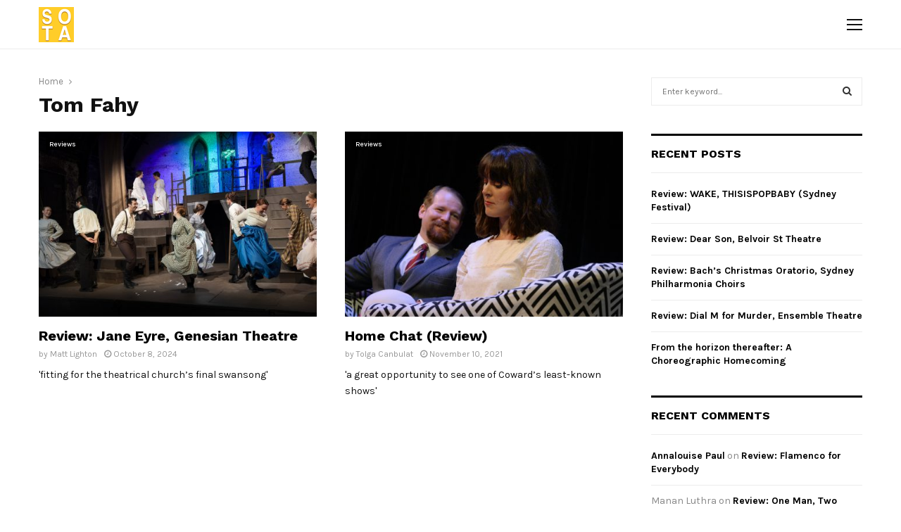

--- FILE ---
content_type: text/html; charset=UTF-8
request_url: https://stateoftheart.net.au/tag/tom-fahy/
body_size: 15827
content:
<!DOCTYPE html>
<html lang="en-AU">
<head>
	<meta charset="UTF-8">
		<meta name="viewport" content="width=device-width, initial-scale=1">
		<link rel="profile" href="http://gmpg.org/xfn/11">
	<title>Tag: Tom Fahy | State of the Art Media</title>
<meta name='robots' content='max-image-preview:large'/>

<!-- The SEO Framework by Sybre Waaijer -->
<meta property="og:image" content="https://stateoftheart.net.au/wp-content/uploads/2019/05/sota-512.png"/>
<meta property="og:image:width" content="512"/>
<meta property="og:image:height" content="512"/>
<meta property="og:locale" content="en_GB"/>
<meta property="og:type" content="website"/>
<meta property="og:title" content="Tag: Tom Fahy | State of the Art Media"/>
<meta property="og:url" content="https://stateoftheart.net.au/tag/tom-fahy/"/>
<meta property="og:site_name" content="State of the Art Media"/>
<meta name="twitter:card" content="summary_large_image"/>
<meta name="twitter:site" content="@sotareviews"/>
<meta name="twitter:title" content="Tag: Tom Fahy | State of the Art Media"/>
<meta name="twitter:image" content="https://stateoftheart.net.au/wp-content/uploads/2019/05/sota-512.png"/>
<meta name="twitter:image:width" content="512"/>
<meta name="twitter:image:height" content="512"/>
<link rel="canonical" href="https://stateoftheart.net.au/tag/tom-fahy/"/>
<!-- / The SEO Framework by Sybre Waaijer | 1.07ms meta | 0.25ms boot -->

<link rel='dns-prefetch' href='//fonts.googleapis.com'/>
<link rel='dns-prefetch' href='//s.w.org'/>
<link rel="alternate" type="application/rss+xml" title="State of the Art Media &raquo; Feed" href="https://stateoftheart.net.au/feed/"/>
<link rel="alternate" type="application/rss+xml" title="State of the Art Media &raquo; Comments Feed" href="https://stateoftheart.net.au/comments/feed/"/>
<link rel="alternate" type="application/rss+xml" title="State of the Art Media &raquo; Tom Fahy Tag Feed" href="https://stateoftheart.net.au/tag/tom-fahy/feed/"/>
		<script type="text/javascript">window._wpemojiSettings={"baseUrl":"https:\/\/s.w.org\/images\/core\/emoji\/13.0.1\/72x72\/","ext":".png","svgUrl":"https:\/\/s.w.org\/images\/core\/emoji\/13.0.1\/svg\/","svgExt":".svg","source":{"concatemoji":"https:\/\/stateoftheart.net.au\/wp-includes\/js\/wp-emoji-release.min.js?ver=5.7.14"}};!function(e,a,t){var n,r,o,i=a.createElement("canvas"),p=i.getContext&&i.getContext("2d");function s(e,t){var a=String.fromCharCode;p.clearRect(0,0,i.width,i.height),p.fillText(a.apply(this,e),0,0);e=i.toDataURL();return p.clearRect(0,0,i.width,i.height),p.fillText(a.apply(this,t),0,0),e===i.toDataURL()}function c(e){var t=a.createElement("script");t.src=e,t.defer=t.type="text/javascript",a.getElementsByTagName("head")[0].appendChild(t)}for(o=Array("flag","emoji"),t.supports={everything:!0,everythingExceptFlag:!0},r=0;r<o.length;r++)t.supports[o[r]]=function(e){if(!p||!p.fillText)return!1;switch(p.textBaseline="top",p.font="600 32px Arial",e){case"flag":return s([127987,65039,8205,9895,65039],[127987,65039,8203,9895,65039])?!1:!s([55356,56826,55356,56819],[55356,56826,8203,55356,56819])&&!s([55356,57332,56128,56423,56128,56418,56128,56421,56128,56430,56128,56423,56128,56447],[55356,57332,8203,56128,56423,8203,56128,56418,8203,56128,56421,8203,56128,56430,8203,56128,56423,8203,56128,56447]);case"emoji":return!s([55357,56424,8205,55356,57212],[55357,56424,8203,55356,57212])}return!1}(o[r]),t.supports.everything=t.supports.everything&&t.supports[o[r]],"flag"!==o[r]&&(t.supports.everythingExceptFlag=t.supports.everythingExceptFlag&&t.supports[o[r]]);t.supports.everythingExceptFlag=t.supports.everythingExceptFlag&&!t.supports.flag,t.DOMReady=!1,t.readyCallback=function(){t.DOMReady=!0},t.supports.everything||(n=function(){t.readyCallback()},a.addEventListener?(a.addEventListener("DOMContentLoaded",n,!1),e.addEventListener("load",n,!1)):(e.attachEvent("onload",n),a.attachEvent("onreadystatechange",function(){"complete"===a.readyState&&t.readyCallback()})),(n=t.source||{}).concatemoji?c(n.concatemoji):n.wpemoji&&n.twemoji&&(c(n.twemoji),c(n.wpemoji)))}(window,document,window._wpemojiSettings);</script>
		<style type="text/css">img.wp-smiley,img.emoji{display:inline!important;border:none!important;box-shadow:none!important;height:1em!important;width:1em!important;margin:0 .07em!important;vertical-align:-.1em!important;background:none!important;padding:0!important}</style>
	<link rel='stylesheet' id='wp-block-library-css' href='https://stateoftheart.net.au/wp-includes/css/dist/block-library/style.min.css?ver=5.7.14' type='text/css' media='all'/>
<link rel='stylesheet' id='wp-block-library-theme-css' href='https://stateoftheart.net.au/wp-includes/css/dist/block-library/theme.min.css?ver=5.7.14' type='text/css' media='all'/>
<link rel='stylesheet' id='contact-form-7-css' href='https://stateoftheart.net.au/wp-content/plugins/contact-form-7/includes/css/styles.css?ver=5.4' type='text/css' media='all'/>
<link rel='stylesheet' id='pencisc-css' href='https://stateoftheart.net.au/wp-content/plugins/penci-framework/assets/css/single-shortcode.css?ver=5.7.14' type='text/css' media='all'/>
<link rel='stylesheet' id='penci-oswald-css' href='//fonts.googleapis.com/css?family=Oswald%3A400&#038;ver=5.7.14' type='text/css' media='all'/>
<link rel='stylesheet' id='parent-style-css' href='https://stateoftheart.net.au/wp-content/themes/pennews/style.css?ver=5.7.14' type='text/css' media='all'/>
<link rel='stylesheet' id='penci-style-child-css' href='https://stateoftheart.net.au/wp-content/themes/pennews-child/style.css?ver=1.0.0' type='text/css' media='all'/>
<link rel='stylesheet' id='penci-font-awesome-css' href='https://stateoftheart.net.au/wp-content/themes/pennews/css/font-awesome.min.css?ver=4.5.2' type='text/css' media='all'/>
<link rel='stylesheet' id='penci-fonts-css' href='//fonts.googleapis.com/css?family=Roboto%3A300%2C300italic%2C400%2C400italic%2C500%2C500italic%2C700%2C700italic%2C800%2C800italic%7CMukta+Vaani%3A300%2C300italic%2C400%2C400italic%2C500%2C500italic%2C700%2C700italic%2C800%2C800italic%7COswald%3A300%2C300italic%2C400%2C400italic%2C500%2C500italic%2C700%2C700italic%2C800%2C800italic%7CTeko%3A300%2C300italic%2C400%2C400italic%2C500%2C500italic%2C700%2C700italic%2C800%2C800italic%7CWork+Sans%3A300%2C300italic%2C400%2C400italic%2C500%2C500italic%2C700%2C700italic%2C800%2C800italic%7CKarla%3A300%2C300italic%2C400%2C400italic%2C500%2C500italic%2C700%2C700italic%2C800%2C800italic%3A300%2C300italic%2C400%2C400italic%2C500%2C500italic%2C700%2C700italic%2C800%2C800italic%26subset%3Dcyrillic%2Ccyrillic-ext%2Cgreek%2Cgreek-ext%2Clatin-ext' type='text/css' media='all'/>
<link rel='stylesheet' id='penci-portfolio-css' href='https://stateoftheart.net.au/wp-content/themes/pennews/css/portfolio.css?ver=6.5.1' type='text/css' media='all'/>
<link rel='stylesheet' id='penci-review-css' href='https://stateoftheart.net.au/wp-content/themes/pennews/css/review.css?ver=6.5.1' type='text/css' media='all'/>
<link rel='stylesheet' id='penci-style-css' href='https://stateoftheart.net.au/wp-content/themes/pennews-child/style.css?ver=6.5.1' type='text/css' media='all'/>
<style id='penci-style-inline-css' type='text/css'>.penci-block-vc.style-title-13:not(.footer-widget).style-title-center .penci-block-heading {border-right:10px solid transparent;border-left:10px solid transparent}.site-branding h1,.site-branding h2{margin:0}.penci-schema-markup{display:none!important}.penci-entry-media .twitter-video{max-width:none!important;margin:0!important}.penci-entry-media .fb-video{margin-bottom:0}.penci-entry-media .post-format-meta>iframe{vertical-align:top}.penci-single-style-6 .penci-entry-media-top.penci-video-format-dailymotion:after,.penci-single-style-6 .penci-entry-media-top.penci-video-format-facebook:after,.penci-single-style-6 .penci-entry-media-top.penci-video-format-vimeo:after,.penci-single-style-6 .penci-entry-media-top.penci-video-format-twitter:after,.penci-single-style-7 .penci-entry-media-top.penci-video-format-dailymotion:after,.penci-single-style-7 .penci-entry-media-top.penci-video-format-facebook:after,.penci-single-style-7 .penci-entry-media-top.penci-video-format-vimeo:after,.penci-single-style-7 .penci-entry-media-top.penci-video-format-twitter:after{content:none}.penci-single-style-5 .penci-entry-media.penci-video-format-dailymotion:after,.penci-single-style-5 .penci-entry-media.penci-video-format-facebook:after,.penci-single-style-5 .penci-entry-media.penci-video-format-vimeo:after,.penci-single-style-5 .penci-entry-media.penci-video-format-twitter:after{content:none}@media screen and (max-width:960px){.penci-insta-thumb ul.thumbnails.penci_col_5 li,.penci-insta-thumb ul.thumbnails.penci_col_6 li{width:33.33%!important}.penci-insta-thumb ul.thumbnails.penci_col_7 li,.penci-insta-thumb ul.thumbnails.penci_col_8 li,.penci-insta-thumb ul.thumbnails.penci_col_9 li,.penci-insta-thumb ul.thumbnails.penci_col_10 li{width:25%!important}}.site-header.header--s12 .penci-menu-toggle-wapper,.site-header.header--s12 .header__social-search{flex:1}.site-header.header--s5 .site-branding{padding-right:0;margin-right:40px}.penci-block_37 .penci_post-meta{padding-top:8px}.penci-block_37 .penci-post-excerpt+.penci_post-meta{padding-top:0}.penci-hide-text-votes{display:none}.penci-usewr-review{border-top:1px solid #ececec}.penci-review-score{top:5px;position:relative}.penci-social-counter.penci-social-counter--style-3 .penci-social__empty a,.penci-social-counter.penci-social-counter--style-4 .penci-social__empty a,.penci-social-counter.penci-social-counter--style-5 .penci-social__empty a,.penci-social-counter.penci-social-counter--style-6 .penci-social__empty a{display:flex;justify-content:center;align-items:center}.penci-block-error{padding:0 20px 20px}@media screen and (min-width:1240px){.penci_dis_padding_bw .penci-content-main.penci-col-4:nth-child(3n+2) {padding-right:15px;padding-left:15px}}.bos_searchbox_widget_class.penci-vc-column-1 #flexi_searchbox #b_searchboxInc .b_submitButton_wrapper{padding-top:10px;padding-bottom:10px}.mfp-image-holder .mfp-close,.mfp-iframe-holder .mfp-close{background:transparent;border-color:transparent}h1,h2,h3,h4,h5,h6,.error404 .page-title,.error404 .penci-block-vc .penci-block__title,.footer__bottom.style-2 .block-title{font-family:'Work Sans',sans-serif}.penci-block-vc .penci-block__title,.penci-menu-hbg .penci-block-vc .penci-block__title,.penci-menu-hbg-widgets .menu-hbg-title{font-family:'Work Sans',sans-serif}body,button,input,select,textarea,.woocommerce ul.products li.product .button,#site-navigation .penci-megamenu .penci-mega-thumbnail .mega-cat-name{font-family:'Karla',sans-serif}.single .entry-content,.page .entry-content{font-size:18px}.site-header .site-branding a,.header__top .site-branding a{transform:translateY(10px)}.site-header .site-branding .site-title,.header__top .site-branding .site-title{padding-bottom:10px!important}.main-navigation > ul:not(.children) > li.highlight-button{min-height:70px}.site-header,.main-navigation > ul:not(.children) > li > a,.site-header.header--s7 .main-navigation > ul:not(.children) > li > a,.search-click,.penci-menuhbg-wapper,.header__social-media,.site-header.header--s7,.site-header.header--s1 .site-branding .site-title,.site-header.header--s7 .site-branding .site-title,.site-header.header--s10 .site-branding .site-title,.site-header.header--s5 .site-branding .site-title{line-height:69px;min-height:70px}.site-header.header--s7 .custom-logo,.site-header.header--s10 .custom-logo,.site-header.header--s11 .custom-logo,.site-header.header--s1 .custom-logo,.site-header.header--s5 .custom-logo{max-height:66px}.main-navigation a,.mobile-sidebar .primary-menu-mobile li a,.penci-menu-hbg .primary-menu-mobile li a{font-family:'Work Sans',sans-serif}.main-navigation a,.mobile-sidebar .primary-menu-mobile li a,.penci-menu-hbg .primary-menu-mobile li a{font-weight:600}.main-navigation > ul:not(.children) > li > a{font-size:14px}@media screen and (min-width:1200px){.archive .site-main,body.blog .site-main{max-width:1200px;margin-left:auto;margin-right:auto}.archive .site-main .penci-container,body.blog .site-main .penci-container{max-width:100%}}.penci-portfolio-wrap{margin-left:0;margin-right:0}.penci-portfolio-wrap .portfolio-item{padding-left:0;padding-right:0;margin-bottom:0}.penci-menu-hbg-widgets .menu-hbg-title{font-family:'Work Sans',sans-serif}.woocommerce div.product .related > h2,.woocommerce div.product .upsells > h2,
		.post-title-box .post-box-title,.site-content #respond h3,.site-content .widget-title,
		.site-content .widgettitle,
		body.page-template-full-width.page-paged-2 .site-content .widget.penci-block-vc .penci-block__title,
		body:not( .page-template-full-width ) .site-content .widget.penci-block-vc .penci-block__title{font-size:16px!important;font-family:'Work Sans',sans-serif!important}.site-info{font-size:14px}.footer__copyright_menu{padding-top:15px;padding-bottom:15px}body{background-color:#fff}.penci_dis_padding_bw .penci-block-vc.style-title-11:not(.footer-widget) .penci-block__title a,
		.penci_dis_padding_bw .penci-block-vc.style-title-11:not(.footer-widget) .penci-block__title span, 
		.penci_dis_padding_bw .penci-block-vc.style-title-11:not(.footer-widget) .penci-subcat-filter, 
		.penci_dis_padding_bw .penci-block-vc.style-title-11:not(.footer-widget) .penci-slider-nav{background-color:#fff}body,input,select,textarea,.widget.widget_display_replies li,.widget.widget_display_topics li,.widget ul li,.error404 .page-title,.entry-content .penci-recipe-heading h2,.entry-content .penci-recipe-title,#respond h3,.penci-review-text,#respond textarea,.wpcf7 textarea,.woocommerce .woocommerce-product-search input[type="search"],.woocommerce nav.woocommerce-pagination ul li a,.woocommerce nav.woocommerce-pagination ul li span,.woocommerce table.shop_table th,.woocommerce-page form .form-row .input-text,.select2-container--default .select2-selection--single .select2-selection__rendered,#respond label,.wpcf7 label,.mc4wp-form,#bbpress-forums li.bbp-body ul.forum li.bbp-forum-topic-count,#bbpress-forums li.bbp-body ul.forum li.bbp-forum-reply-count,#bbpress-forums li.bbp-body ul.forum li.bbp-forum-freshness,#bbpress-forums li.bbp-body ul.forum li.bbp-forum-freshness a,#bbpress-forums li.bbp-body ul.topic li.bbp-forum-topic-count,#bbpress-forums li.bbp-body ul.topic li.bbp-topic-voice-count,#bbpress-forums li.bbp-body ul.topic li.bbp-forum-reply-count,#bbpress-forums li.bbp-body ul.topic li.bbp-topic-freshness>a,#bbpress-forums li.bbp-body ul.topic li.bbp-topic-freshness,#bbpress-forums li.bbp-body ul.topic li.bbp-topic-reply-count,div.bbp-template-notice,div.indicator-hint,#bbpress-forums fieldset.bbp-form legend,.entry-content code,.wpb_text_column code,.entry-content blockquote.wp-block-quote p,.entry-content blockquote.wp-block-quote p,.penci_dark_layout blockquote.style-3,.penci_dark_layout blockquote.style-3 p,.penci_dark_layout blockquote.style-2,.penci_dark_layout blockquote.style-2 p,.wpb_text_column blockquote.wp-block-quote p,.wpb_text_column blockquote.wp-block-quote p,.widget.widget_display_views li,.widget.widget_display_forums li,.widget.widget_layered_nav li,.widget.widget_product_categories li,.widget.widget_categories li,.widget.widget_archive li,.widget.widget_pages li,.widget.widget_meta li,.wp-block-pullquote{color:#111}.buy-button{background-color:#ffca28!important}.penci-menuhbg-toggle:hover .lines-button:after,.penci-menuhbg-toggle:hover .penci-lines:before,.penci-menuhbg-toggle:hover .penci-lines:after.penci-login-container a,.penci_list_shortcode li:before,.footer__sidebars .penci-block-vc .penci__post-title a:hover,.penci-viewall-results a:hover,.post-entry .penci-portfolio-filter ul li.active a,.penci-portfolio-filter ul li.active a,.penci-ajax-search-results-wrapper .penci__post-title a:hover{color:#ffca28}.penci-tweets-widget-content .icon-tweets,.penci-tweets-widget-content .tweet-intents a,.penci-tweets-widget-content .tweet-intents span:after,.woocommerce .star-rating span,.woocommerce .comment-form p.stars a:hover,.woocommerce div.product .woocommerce-tabs ul.tabs li a:hover,.penci-subcat-list .flexMenu-viewMore:hover a,.penci-subcat-list .flexMenu-viewMore:focus a,.penci-subcat-list .flexMenu-viewMore .flexMenu-popup .penci-subcat-item a:hover,.penci-owl-carousel-style .owl-dot.active span,.penci-owl-carousel-style .owl-dot:hover span,.penci-owl-carousel-slider .owl-dot.active span,.penci-owl-carousel-slider .owl-dot:hover span{color:#ffca28}.penci-owl-carousel-slider .owl-dot.active span,.penci-owl-carousel-slider .owl-dot:hover span{background-color:#ffca28}blockquote, q,.penci-post-pagination a:hover,a:hover,.penci-entry-meta a:hover,.penci-portfolio-below_img .inner-item-portfolio .portfolio-desc a:hover h3,.main-navigation.penci_disable_padding_menu > ul:not(.children) > li:hover > a,.main-navigation.penci_disable_padding_menu > ul:not(.children) > li:active > a,.main-navigation.penci_disable_padding_menu > ul:not(.children) > li.current-menu-item > a,.main-navigation.penci_disable_padding_menu > ul:not(.children) > li.current-menu-ancestor > a,.main-navigation.penci_disable_padding_menu > ul:not(.children) > li.current-category-ancestor > a,.site-header.header--s11 .main-navigation.penci_enable_line_menu .menu > li:hover > a,.site-header.header--s11 .main-navigation.penci_enable_line_menu .menu > li:active > a,.site-header.header--s11 .main-navigation.penci_enable_line_menu .menu > li.current-menu-item > a,.main-navigation.penci_disable_padding_menu ul.menu > li > a:hover,.main-navigation ul li:hover > a,.main-navigation ul li:active > a,.main-navigation li.current-menu-item > a,#site-navigation .penci-megamenu .penci-mega-child-categories a.cat-active,#site-navigation .penci-megamenu .penci-content-megamenu .penci-mega-latest-posts .penci-mega-post a:not(.mega-cat-name):hover,.penci-post-pagination h5 a:hover{color:#ffca28}.penci-menu-hbg .primary-menu-mobile li a:hover,.penci-menu-hbg .primary-menu-mobile li.toggled-on>a,.penci-menu-hbg .primary-menu-mobile li.toggled-on>.dropdown-toggle,.penci-menu-hbg .primary-menu-mobile li.current-menu-item>a,.penci-menu-hbg .primary-menu-mobile li.current-menu-item>.dropdown-toggle,.mobile-sidebar .primary-menu-mobile li a:hover,.mobile-sidebar .primary-menu-mobile li.toggled-on-first>a,.mobile-sidebar .primary-menu-mobile li.toggled-on>a,.mobile-sidebar .primary-menu-mobile li.toggled-on>.dropdown-toggle,.mobile-sidebar .primary-menu-mobile li.current-menu-item>a,.mobile-sidebar .primary-menu-mobile li.current-menu-item>.dropdown-toggle,.mobile-sidebar #sidebar-nav-logo a,.mobile-sidebar #sidebar-nav-logo a:hover.mobile-sidebar #sidebar-nav-logo:before,.penci-recipe-heading a.penci-recipe-print,.widget a:hover,.widget.widget_recent_entries li a:hover,.widget.widget_recent_comments li a:hover,.widget.widget_meta li a:hover,.penci-topbar a:hover,.penci-topbar ul li:hover,.penci-topbar ul li a:hover,.penci-topbar ul.menu li ul.sub-menu li a:hover,.site-branding a,.site-branding .site-title{color:#ffca28}.penci-viewall-results a:hover,.penci-ajax-search-results-wrapper .penci__post-title a:hover,.header__search_dis_bg .search-click:hover,.header__social-media a:hover,.penci-login-container .link-bottom a,.error404 .page-content a,.penci-no-results .search-form .search-submit:hover,.error404 .page-content .search-form .search-submit:hover,.penci_breadcrumbs a:hover,.penci_breadcrumbs a:hover span,.penci-archive .entry-meta a:hover,.penci-caption-above-img .wp-caption a:hover,.penci-author-content .author-social:hover,.entry-content a,.comment-content a,.penci-page-style-5 .penci-active-thumb .penci-entry-meta a:hover,.penci-single-style-5 .penci-active-thumb .penci-entry-meta a:hover{color:#ffca28}blockquote:not(.wp-block-quote).style-2:before{background-color:transparent}blockquote.style-2:before,blockquote:not(.wp-block-quote),blockquote.style-2 cite, blockquote.style-2 .author,blockquote.style-3 cite, blockquote.style-3 .author,.woocommerce ul.products li.product .price,.woocommerce ul.products li.product .price ins,.woocommerce div.product p.price ins,.woocommerce div.product span.price ins, .woocommerce div.product p.price, .woocommerce div.product span.price,.woocommerce div.product .entry-summary div[itemprop="description"] blockquote:before, .woocommerce div.product .woocommerce-tabs #tab-description blockquote:before,.woocommerce-product-details__short-description blockquote:before,.woocommerce div.product .entry-summary div[itemprop="description"] blockquote cite, .woocommerce div.product .entry-summary div[itemprop="description"] blockquote .author,.woocommerce div.product .woocommerce-tabs #tab-description blockquote cite, .woocommerce div.product .woocommerce-tabs #tab-description blockquote .author,.woocommerce div.product .product_meta > span a:hover,.woocommerce div.product .woocommerce-tabs ul.tabs li.active{color:#ffca28}.woocommerce #respond input#submit.alt.disabled:hover,.woocommerce #respond input#submit.alt:disabled:hover,.woocommerce #respond input#submit.alt:disabled[disabled]:hover,.woocommerce a.button.alt.disabled,.woocommerce a.button.alt.disabled:hover,.woocommerce a.button.alt:disabled,.woocommerce a.button.alt:disabled:hover,.woocommerce a.button.alt:disabled[disabled],.woocommerce a.button.alt:disabled[disabled]:hover,.woocommerce button.button.alt.disabled,.woocommerce button.button.alt.disabled:hover,.woocommerce button.button.alt:disabled,.woocommerce button.button.alt:disabled:hover,.woocommerce button.button.alt:disabled[disabled],.woocommerce button.button.alt:disabled[disabled]:hover,.woocommerce input.button.alt.disabled,.woocommerce input.button.alt.disabled:hover,.woocommerce input.button.alt:disabled,.woocommerce input.button.alt:disabled:hover,.woocommerce input.button.alt:disabled[disabled],.woocommerce input.button.alt:disabled[disabled]:hover{background-color:#ffca28}.woocommerce ul.cart_list li .amount,.woocommerce ul.product_list_widget li .amount,.woocommerce table.shop_table td.product-name a:hover,.woocommerce-cart .cart-collaterals .cart_totals table td .amount,.woocommerce .woocommerce-info:before,.woocommerce form.checkout table.shop_table .order-total .amount,.post-entry .penci-portfolio-filter ul li a:hover,.post-entry .penci-portfolio-filter ul li.active a,.penci-portfolio-filter ul li a:hover,.penci-portfolio-filter ul li.active a,#bbpress-forums li.bbp-body ul.forum li.bbp-forum-info a:hover,#bbpress-forums li.bbp-body ul.topic li.bbp-topic-title a:hover,#bbpress-forums li.bbp-body ul.forum li.bbp-forum-info .bbp-forum-content a,#bbpress-forums li.bbp-body ul.topic p.bbp-topic-meta a,#bbpress-forums .bbp-breadcrumb a:hover,#bbpress-forums .bbp-breadcrumb .bbp-breadcrumb-current:hover,#bbpress-forums .bbp-forum-freshness a:hover,#bbpress-forums .bbp-topic-freshness a:hover{color:#ffca28}.footer__bottom a,.footer__logo a, .footer__logo a:hover,.site-info a,.site-info a:hover,.sub-footer-menu li a:hover,.footer__sidebars a:hover,.penci-block-vc .social-buttons a:hover,.penci-inline-related-posts .penci_post-meta a:hover,.penci__general-meta .penci_post-meta a:hover,.penci-block_video.style-1 .penci_post-meta a:hover,.penci-block_video.style-7 .penci_post-meta a:hover,.penci-block-vc .penci-block__title a:hover,.penci-block-vc.style-title-2 .penci-block__title a:hover,.penci-block-vc.style-title-2:not(.footer-widget) .penci-block__title a:hover,.penci-block-vc.style-title-4 .penci-block__title a:hover,.penci-block-vc.style-title-4:not(.footer-widget) .penci-block__title a:hover,.penci-block-vc .penci-subcat-filter .penci-subcat-item a.active, .penci-block-vc .penci-subcat-filter .penci-subcat-item a:hover ,.penci-block_1 .penci_post-meta a:hover,.penci-inline-related-posts.penci-irp-type-grid .penci__post-title:hover{color:#ffca28}.penci-block_10 .penci-posted-on a,.penci-block_10 .penci-block__title a:hover,.penci-block_10 .penci__post-title a:hover,.penci-block_26 .block26_first_item .penci__post-title:hover,.penci-block_30 .penci_post-meta a:hover,.penci-block_33 .block33_big_item .penci_post-meta a:hover,.penci-block_36 .penci-chart-text,.penci-block_video.style-1 .block_video_first_item.penci-title-ab-img .penci_post_content a:hover,.penci-block_video.style-1 .block_video_first_item.penci-title-ab-img .penci_post-meta a:hover,.penci-block_video.style-6 .penci__post-title:hover,.penci-block_video.style-7 .penci__post-title:hover,.penci-owl-featured-area.style-12 .penci-small_items h3 a:hover,.penci-owl-featured-area.style-12 .penci-small_items .penci-slider__meta a:hover,.penci-owl-featured-area.style-12 .penci-small_items .owl-item.current h3 a,.penci-owl-featured-area.style-13 .penci-small_items h3 a:hover,.penci-owl-featured-area.style-13 .penci-small_items .penci-slider__meta a:hover,.penci-owl-featured-area.style-13 .penci-small_items .owl-item.current h3 a,.penci-owl-featured-area.style-14 .penci-small_items h3 a:hover,.penci-owl-featured-area.style-14 .penci-small_items .penci-slider__meta a:hover,.penci-owl-featured-area.style-14 .penci-small_items .owl-item.current h3 a,.penci-owl-featured-area.style-17 h3 a:hover,.penci-owl-featured-area.style-17 .penci-slider__meta a:hover,.penci-fslider28-wrapper.penci-block-vc .penci-slider-nav a:hover,.penci-videos-playlist .penci-video-nav .penci-video-playlist-item .penci-video-play-icon,.penci-videos-playlist .penci-video-nav .penci-video-playlist-item.is-playing{color:#ffca28}.penci-block_video.style-7 .penci_post-meta a:hover,.penci-ajax-more.disable_bg_load_more .penci-ajax-more-button:hover,.penci-ajax-more.disable_bg_load_more .penci-block-ajax-more-button:hover{color:#ffca28}.site-main #buddypress input[type="submit"]:hover,.site-main #buddypress div.generic-button a:hover,.site-main #buddypress .comment-reply-link:hover,.site-main #buddypress a.button:hover,.site-main #buddypress a.button:focus,.site-main #buddypress ul.button-nav li a:hover,.site-main #buddypress ul.button-nav li.current a,.site-main #buddypress .dir-search input[type="submit"]:hover,.site-main #buddypress .groups-members-search input[type="submit"]:hover,.site-main #buddypress div.item-list-tabs ul li.selected a,.site-main #buddypress div.item-list-tabs ul li.current a,.site-main #buddypress div.item-list-tabs ul li a:hover{border-color:#ffca28;background-color:#ffca28}.site-main #buddypress table.notifications thead tr,.site-main #buddypress table.notifications-settings thead tr,.site-main #buddypress table.profile-settings thead tr,.site-main #buddypress table.profile-fields thead tr,.site-main #buddypress table.profile-settings thead tr,.site-main #buddypress table.profile-fields thead tr,.site-main #buddypress table.wp-profile-fields thead tr,.site-main #buddypress table.messages-notices thead tr,.site-main #buddypress table.forum thead tr{border-color:#ffca28;background-color:#ffca28}.site-main .bbp-pagination-links a:hover, .site-main .bbp-pagination-links span.current,#buddypress div.item-list-tabs:not(#subnav) ul li.selected a, #buddypress div.item-list-tabs:not(#subnav) ul li.current a, #buddypress div.item-list-tabs:not(#subnav) ul li a:hover,#buddypress ul.item-list li div.item-title a, #buddypress ul.item-list li h4 a,div.bbp-template-notice a,#bbpress-forums li.bbp-body ul.topic li.bbp-topic-title a,#bbpress-forums li.bbp-body .bbp-forums-list li,.site-main #buddypress .activity-header a:first-child, #buddypress .comment-meta a:first-child, #buddypress .acomment-meta a:first-child{color:#ffca28!important}.single-tribe_events .tribe-events-schedule .tribe-events-cost{color:#ffca28}.tribe-events-list .tribe-events-loop .tribe-event-featured,#tribe-events .tribe-events-button,#tribe-events .tribe-events-button:hover,#tribe_events_filters_wrapper input[type="submit"],.tribe-events-button,.tribe-events-button.tribe-active:hover,.tribe-events-button.tribe-inactive,.tribe-events-button:hover,.tribe-events-calendar td.tribe-events-present div[id*="tribe-events-daynum-"],.tribe-events-calendar td.tribe-events-present div[id*="tribe-events-daynum-"]>a,#tribe-bar-form .tribe-bar-submit input[type="submit"]:hover{background-color:#ffca28}.woocommerce span.onsale,.show-search:after,select option:focus,.woocommerce .widget_shopping_cart p.buttons a:hover, .woocommerce.widget_shopping_cart p.buttons a:hover, .woocommerce .widget_price_filter .price_slider_amount .button:hover, .woocommerce div.product form.cart .button:hover,.woocommerce .widget_price_filter .ui-slider .ui-slider-handle,.penci-block-vc.style-title-2:not(.footer-widget) .penci-block__title a, .penci-block-vc.style-title-2:not(.footer-widget) .penci-block__title span,.penci-block-vc.style-title-3:not(.footer-widget) .penci-block-heading:after,.penci-block-vc.style-title-4:not(.footer-widget) .penci-block__title a, .penci-block-vc.style-title-4:not(.footer-widget) .penci-block__title span,.penci-archive .penci-archive__content .penci-cat-links a:hover,.mCSB_scrollTools .mCSB_dragger .mCSB_dragger_bar,.penci-block-vc .penci-cat-name:hover,#buddypress .activity-list li.load-more, #buddypress .activity-list li.load-newest,#buddypress .activity-list li.load-more:hover, #buddypress .activity-list li.load-newest:hover,.site-main #buddypress button:hover, .site-main #buddypress a.button:hover, .site-main #buddypress input[type=button]:hover, .site-main #buddypress input[type=reset]:hover{background-color:#ffca28}.penci-block-vc.style-title-grid:not(.footer-widget) .penci-block__title span, .penci-block-vc.style-title-grid:not(.footer-widget) .penci-block__title a,.penci-block-vc .penci_post_thumb:hover .penci-cat-name,.mCSB_scrollTools .mCSB_dragger:active .mCSB_dragger_bar,.mCSB_scrollTools .mCSB_dragger.mCSB_dragger_onDrag .mCSB_dragger_bar,.main-navigation > ul:not(.children) > li:hover > a,.main-navigation > ul:not(.children) > li:active > a,.main-navigation > ul:not(.children) > li.current-menu-item > a,.main-navigation.penci_enable_line_menu > ul:not(.children) > li > a:before,.main-navigation a:hover,#site-navigation .penci-megamenu .penci-mega-thumbnail .mega-cat-name:hover,#site-navigation .penci-megamenu .penci-mega-thumbnail:hover .mega-cat-name,.penci-review-process span,.penci-review-score-total,.topbar__trending .headline-title,.header__search:not(.header__search_dis_bg) .search-click,.cart-icon span.items-number{background-color:#ffca28}.main-navigation > ul:not(.children) > li.highlight-button > a{background-color:#ffca28}.main-navigation > ul:not(.children) > li.highlight-button:hover > a,.main-navigation > ul:not(.children) > li.highlight-button:active > a,.main-navigation > ul:not(.children) > li.highlight-button.current-category-ancestor > a,.main-navigation > ul:not(.children) > li.highlight-button.current-menu-ancestor > a,.main-navigation > ul:not(.children) > li.highlight-button.current-menu-item > a{border-color:#ffca28}.login__form .login__form__login-submit input:hover,.penci-login-container .penci-login input[type="submit"]:hover,.penci-archive .penci-entry-categories a:hover,.single .penci-cat-links a:hover,.page .penci-cat-links a:hover,.woocommerce #respond input#submit:hover,.woocommerce a.button:hover,.woocommerce button.button:hover,.woocommerce input.button:hover,.woocommerce div.product .entry-summary div[itemprop="description"]:before,.woocommerce div.product .entry-summary div[itemprop="description"] blockquote .author span:after,.woocommerce div.product .woocommerce-tabs #tab-description blockquote .author span:after,.woocommerce-product-details__short-description blockquote .author span:after,.woocommerce #respond input#submit.alt:hover,.woocommerce a.button.alt:hover,.woocommerce button.button.alt:hover,.woocommerce input.button.alt:hover,#scroll-to-top:hover,#respond #submit:hover,.wpcf7 input[type="submit"]:hover,.widget_wysija input[type="submit"]:hover{background-color:#ffca28}.penci-block_video .penci-close-video:hover,.penci-block_5 .penci_post_thumb:hover .penci-cat-name,.penci-block_25 .penci_post_thumb:hover .penci-cat-name,.penci-block_8 .penci_post_thumb:hover .penci-cat-name,.penci-block_14 .penci_post_thumb:hover .penci-cat-name,.penci-block-vc.style-title-grid .penci-block__title span,.penci-block-vc.style-title-grid .penci-block__title a,.penci-block_7 .penci_post_thumb:hover .penci-order-number,.penci-block_15 .penci-post-order,.penci-news_ticker .penci-news_ticker__title{background-color:#ffca28}.penci-owl-featured-area .penci-item-mag:hover .penci-slider__cat .penci-cat-name,.penci-owl-featured-area .penci-slider__cat .penci-cat-name:hover,.penci-owl-featured-area.style-12 .penci-small_items .owl-item.current .penci-cat-name,.penci-owl-featured-area.style-13 .penci-big_items .penci-slider__cat .penci-cat-name,.penci-owl-featured-area.style-13 .button-read-more:hover,.penci-owl-featured-area.style-13 .penci-small_items .owl-item.current .penci-cat-name,.penci-owl-featured-area.style-14 .penci-small_items .owl-item.current .penci-cat-name,.penci-owl-featured-area.style-18 .penci-slider__cat .penci-cat-name{background-color:#ffca28}.show-search .show-search__content:after,.penci-wide-content .penci-owl-featured-area.style-23 .penci-slider__text,.penci-grid_2 .grid2_first_item:hover .penci-cat-name,.penci-grid_2 .penci-post-item:hover .penci-cat-name,.penci-grid_3 .penci-post-item:hover .penci-cat-name,.penci-grid_1 .penci-post-item:hover .penci-cat-name,.penci-videos-playlist .penci-video-nav .penci-playlist-title,.widget-area .penci-videos-playlist .penci-video-nav .penci-video-playlist-item .penci-video-number,.widget-area .penci-videos-playlist .penci-video-nav .penci-video-playlist-item .penci-video-play-icon,.widget-area .penci-videos-playlist .penci-video-nav .penci-video-playlist-item .penci-video-paused-icon,.penci-owl-featured-area.style-17 .penci-slider__text::after,#scroll-to-top:hover{background-color:#ffca28}.featured-area-custom-slider .penci-owl-carousel-slider .owl-dot span,.main-navigation > ul:not(.children) > li ul.sub-menu,.error404 .not-found,.error404 .penci-block-vc,.woocommerce .woocommerce-error, .woocommerce .woocommerce-info, .woocommerce .woocommerce-message,.penci-owl-featured-area.style-12 .penci-small_items,.penci-owl-featured-area.style-12 .penci-small_items .owl-item.current .penci_post_thumb,.penci-owl-featured-area.style-13 .button-read-more:hover{border-color:#ffca28}.widget .tagcloud a:hover,.penci-social-buttons .penci-social-item.like.liked,.site-footer .widget .tagcloud a:hover,.penci-recipe-heading a.penci-recipe-print:hover,.penci-custom-slider-container .pencislider-content .pencislider-btn-trans:hover,button:hover,.button:hover, .entry-content a.button:hover,.penci-vc-btn-wapper .penci-vc-btn.penci-vcbtn-trans:hover, input[type="button"]:hover,input[type="reset"]:hover,input[type="submit"]:hover,.penci-ajax-more .penci-ajax-more-button:hover,.penci-ajax-more .penci-portfolio-more-button:hover,.woocommerce nav.woocommerce-pagination ul li a:focus, .woocommerce nav.woocommerce-pagination ul li a:hover,.woocommerce nav.woocommerce-pagination ul li span.current,.penci-block_10 .penci-more-post:hover,.penci-block_15 .penci-more-post:hover,.penci-block_36 .penci-more-post:hover,.penci-block_video.style-7 .penci-owl-carousel-slider .owl-dot.active span,.penci-block_video.style-7 .penci-owl-carousel-slider .owl-dot:hover span ,.penci-block_video.style-7 .penci-owl-carousel-slider .owl-dot:hover span ,.penci-ajax-more .penci-ajax-more-button:hover,.penci-ajax-more .penci-block-ajax-more-button:hover,.penci-ajax-more .penci-ajax-more-button.loading-posts:hover, .penci-ajax-more .penci-block-ajax-more-button.loading-posts:hover,.site-main #buddypress .activity-list li.load-more a:hover, .site-main #buddypress .activity-list li.load-newest a,.penci-owl-carousel-slider.penci-tweets-slider .owl-dots .owl-dot.active span, .penci-owl-carousel-slider.penci-tweets-slider .owl-dots .owl-dot:hover span,.penci-pagination:not(.penci-ajax-more) span.current, .penci-pagination:not(.penci-ajax-more) a:hover{border-color:#ffca28;background-color:#ffca28}.penci-owl-featured-area.style-23 .penci-slider-overlay{background:-moz-linear-gradient(left,transparent 26%,#ffca28 65%);background:-webkit-gradient(linear,left top,right top,color-stop(26%,#ffca28),color-stop(65%,transparent));background:-webkit-linear-gradient(left,transparent 26%,#ffca28 65%);background:-o-linear-gradient(left,transparent 26%,#ffca28 65%);background:-ms-linear-gradient(left,transparent 26%,#ffca28 65%);background:linear-gradient(to right,transparent 26%,#ffca28 65%);filter: progid:DXImageTransform.Microsoft.gradient(startColorstr='#ffca28', endColorstr='#ffca28', GradientType=1)}.site-main #buddypress .activity-list li.load-more a, .site-main #buddypress .activity-list li.load-newest a,.header__search:not(.header__search_dis_bg) .search-click:hover,.tagcloud a:hover,.site-footer .widget .tagcloud a:hover{transition:all .3s;opacity:.8}.penci-loading-animation-1 .penci-loading-animation,.penci-loading-animation-1 .penci-loading-animation:before,.penci-loading-animation-1 .penci-loading-animation:after,.penci-loading-animation-5 .penci-loading-animation,.penci-loading-animation-6 .penci-loading-animation:before,.penci-loading-animation-7 .penci-loading-animation,.penci-loading-animation-8 .penci-loading-animation,.penci-loading-animation-9 .penci-loading-circle-inner:before,.penci-load-thecube .penci-load-cube:before,.penci-three-bounce .one,.penci-three-bounce .two,.penci-three-bounce .three{background-color:#ffca28}@keyframes loader-2 {
			    0%,100% {  box-shadow: 0 -3em 0 .2em #ffca28,2em -2em 0 0 #ffca28,3em 0 0 -1em #ffca28,2em 2em 0 -1em #ffca28,0 3em 0 -1em #ffca28,-2em 2em 0 -1em #ffca28,-3em 0 0 -1em #ffca28,-2em -2em 0 0 #ffca28}
			    12.5% {
			        box-shadow: 0 -3em 0 0 #ffca28,2em -2em 0 .2em #ffca28,3em 0 0 0 #ffca28,2em 2em 0 -1em #ffca28,0 3em 0 -1em #ffca28,-2em 2em 0 -1em #ffca28,-3em 0 0 -1em #ffca28,-2em -2em 0 -1em #ffca28}
			    25% {
			        box-shadow: 0 -3em 0 -0.5em #ffca28,2em -2em 0 0 #ffca28,3em 0 0 .2em #ffca28,2em 2em 0 0 #ffca28,0 3em 0 -1em #ffca28,-2em 2em 0 -1em #ffca28,-3em 0 0 -1em #ffca28,-2em -2em 0 -1em #ffca28}
			    37.5% {
			        box-shadow: 0 -3em 0 -1em #ffca28,2em -2em 0 -1em #ffca28,3em 0 0 0 #ffca28,2em 2em 0 .2em #ffca28,0 3em 0 0 #ffca28,-2em 2em 0 -1em #ffca28,-3em 0 0 -1em #ffca28,-2em -2em 0 -1em #ffca28 }
			    50% {
			        box-shadow: 0 -3em 0 -1em #ffca28,2em -2em 0 -1em #ffca28,3em 0 0 -1em #ffca28,2em 2em 0 0 #ffca28,0 3em 0 .2em #ffca28,-2em 2em 0 0 #ffca28,-3em 0 0 -1em #ffca28,-2em -2em 0 -1em #ffca28}
			    62.5% {
			        box-shadow: 0 -3em 0 -1em #ffca28,2em -2em 0 -1em #ffca28,3em 0 0 -1em #ffca28,2em 2em 0 -1em #ffca28,0 3em 0 0 #ffca28,-2em 2em 0 .2em #ffca28,-3em 0 0 0 #ffca28,-2em -2em 0 -1em #ffca28}
			    75% {
			        box-shadow: 0 -3em 0 -1em #ffca28,2em -2em 0 -1em #ffca28,3em 0 0 -1em #ffca28,2em 2em 0 -1em #ffca28,0 3em 0 -1em #ffca28,-2em 2em 0 0 #ffca28,-3em 0 0 .2em #ffca28,-2em -2em 0 0 #ffca28}
			    87.5% {
			        box-shadow: 0 -3em 0 0 #ffca28,2em -2em 0 -1em #ffca28,3em 0 0 -1em #ffca28,2em 2em 0 -1em #ffca28,0 3em 0 -1em #ffca28,-2em 2em 0 0 #ffca28,-3em 0 0 0 #ffca28,-2em -2em 0 .2em #ffca28}
			}@-webkit-keyframes loader-2 {
			    0%,100% {  box-shadow: 0 -3em 0 .2em #ffca28,2em -2em 0 0 #ffca28,3em 0 0 -1em #ffca28,2em 2em 0 -1em #ffca28,0 3em 0 -1em #ffca28,-2em 2em 0 -1em #ffca28,-3em 0 0 -1em #ffca28,-2em -2em 0 0 #ffca28}
			    12.5% {
			        box-shadow: 0 -3em 0 0 #ffca28,2em -2em 0 .2em #ffca28,3em 0 0 0 #ffca28,2em 2em 0 -1em #ffca28,0 3em 0 -1em #ffca28,-2em 2em 0 -1em #ffca28,-3em 0 0 -1em #ffca28,-2em -2em 0 -1em #ffca28}
			    25% {
			        box-shadow: 0 -3em 0 -0.5em #ffca28,2em -2em 0 0 #ffca28,3em 0 0 .2em #ffca28,2em 2em 0 0 #ffca28,0 3em 0 -1em #ffca28,-2em 2em 0 -1em #ffca28,-3em 0 0 -1em #ffca28,-2em -2em 0 -1em #ffca28}
			    37.5% {
			        box-shadow: 0 -3em 0 -1em #ffca28,2em -2em 0 -1em #ffca28,3em 0 0 0 #ffca28,2em 2em 0 .2em #ffca28,0 3em 0 0 #ffca28,-2em 2em 0 -1em #ffca28,-3em 0 0 -1em #ffca28,-2em -2em 0 -1em #ffca28 }
			    50% {
			        box-shadow: 0 -3em 0 -1em #ffca28,2em -2em 0 -1em #ffca28,3em 0 0 -1em #ffca28,2em 2em 0 0 #ffca28,0 3em 0 .2em #ffca28,-2em 2em 0 0 #ffca28,-3em 0 0 -1em #ffca28,-2em -2em 0 -1em #ffca28}
			    62.5% {
			        box-shadow: 0 -3em 0 -1em #ffca28,2em -2em 0 -1em #ffca28,3em 0 0 -1em #ffca28,2em 2em 0 -1em #ffca28,0 3em 0 0 #ffca28,-2em 2em 0 .2em #ffca28,-3em 0 0 0 #ffca28,-2em -2em 0 -1em #ffca28}
			    75% {
			        box-shadow: 0 -3em 0 -1em #ffca28,2em -2em 0 -1em #ffca28,3em 0 0 -1em #ffca28,2em 2em 0 -1em #ffca28,0 3em 0 -1em #ffca28,-2em 2em 0 0 #ffca28,-3em 0 0 .2em #ffca28,-2em -2em 0 0 #ffca28}
			    87.5% {
			        box-shadow: 0 -3em 0 0 #ffca28,2em -2em 0 -1em #ffca28,3em 0 0 -1em #ffca28,2em 2em 0 -1em #ffca28,0 3em 0 -1em #ffca28,-2em 2em 0 0 #ffca28,-3em 0 0 0 #ffca28,-2em -2em 0 .2em #ffca28}
			}.penci-menuhbg-toggle:hover .lines-button:after,.penci-menuhbg-toggle:hover .penci-lines:before,.penci-menuhbg-toggle:hover .penci-lines:after{background-color:#ffca28}@media only screen and (min-width:1025px){.penci-header-transparent .penci-trans-nav .main-navigation > ul:not(.children) > li > a,.penci-header-transparent .site-header-wrapper.penci-trans-nav .header__social-media a,.penci-header-transparent .site-header-wrapper.penci-trans-nav .header__search .search-click{color:#fff}.penci-header-transparent .penci-trans-nav .penci-menuhbg-toggle .lines-button:after,.penci-header-transparent .site-header-wrapper.penci-trans-nav .penci-menuhbg-toggle .penci-lines:before,.penci-header-transparent .site-header-wrapper.penci-trans-nav .penci-menuhbg-toggle .penci-lines:after{background-color:#fff}}#main .widget .tagcloud a{}#main .widget .tagcloud a:hover{}.single .penci-cat-links a:hover,.page .penci-cat-links a:hover{background-color:#ffca28}</style>
<script type='text/javascript' src='https://stateoftheart.net.au/wp-includes/js/jquery/jquery.min.js?ver=3.5.1' id='jquery-core-js'></script>
<script type='text/javascript' src='https://stateoftheart.net.au/wp-includes/js/jquery/jquery-migrate.min.js?ver=3.3.2' id='jquery-migrate-js'></script>
<link rel="EditURI" type="application/rsd+xml" title="RSD" href="https://stateoftheart.net.au/xmlrpc.php?rsd"/>
<link rel="wlwmanifest" type="application/wlwmanifest+xml" href="https://stateoftheart.net.au/wp-includes/wlwmanifest.xml"/> 
<script>var portfolioDataJs=portfolioDataJs||[];var penciBlocksArray=[];var PENCILOCALCACHE={};(function(){"use strict";PENCILOCALCACHE={data:{},remove:function(ajaxFilterItem){delete PENCILOCALCACHE.data[ajaxFilterItem];},exist:function(ajaxFilterItem){return PENCILOCALCACHE.data.hasOwnProperty(ajaxFilterItem)&&PENCILOCALCACHE.data[ajaxFilterItem]!==null;},get:function(ajaxFilterItem){return PENCILOCALCACHE.data[ajaxFilterItem];},set:function(ajaxFilterItem,cachedData){PENCILOCALCACHE.remove(ajaxFilterItem);PENCILOCALCACHE.data[ajaxFilterItem]=cachedData;}};})();function penciBlock(){this.atts_json='';this.content='';}</script>
		<style type="text/css"></style>
		<!-- Global site tag (gtag.js) - Google Analytics -->
<script async src="https://www.googletagmanager.com/gtag/js?id=UA-139651729-1"></script>
<script>window.dataLayer=window.dataLayer||[];function gtag(){dataLayer.push(arguments);}gtag('js',new Date());gtag('config','UA-139651729-1');</script>
<script async src="//pagead2.googlesyndication.com/pagead/js/adsbygoogle.js"></script>
<script>(adsbygoogle=window.adsbygoogle||[]).push({google_ad_client:"ca-pub-3252734157284061",enable_page_level_ads:true});</script><script type="application/ld+json">{
    "@context": "http:\/\/schema.org\/",
    "@type": "organization",
    "@id": "#organization",
    "logo": {
        "@type": "ImageObject",
        "url": "https:\/\/stateoftheart.net.au\/wp-content\/uploads\/2019\/05\/sota-icon.png"
    },
    "url": "https:\/\/stateoftheart.net.au\/",
    "name": "State of the Art Media",
    "description": "Sydney Theatre Reviews and Arts Journalism"
}</script><script type="application/ld+json">{
    "@context": "http:\/\/schema.org\/",
    "@type": "WebSite",
    "name": "State of the Art Media",
    "alternateName": "Sydney Theatre Reviews and Arts Journalism",
    "url": "https:\/\/stateoftheart.net.au\/"
}</script><script type="application/ld+json">{
    "@context": "http:\/\/schema.org\/",
    "@type": "WPSideBar",
    "name": "Sidebar Right",
    "alternateName": "Add widgets here to display them on blog and single",
    "url": "https:\/\/stateoftheart.net.au\/tag\/tom-fahy"
}</script><script type="application/ld+json">{
    "@context": "http:\/\/schema.org\/",
    "@type": "WPSideBar",
    "name": "Hamburger Widget Below",
    "alternateName": "Display widgets on below menu on menu hamburger",
    "url": "https:\/\/stateoftheart.net.au\/tag\/tom-fahy"
}</script><script type="application/ld+json">{
    "@context": "http:\/\/schema.org\/",
    "@type": "WPSideBar",
    "name": "Ad sidebar",
    "alternateName": "",
    "url": "https:\/\/stateoftheart.net.au\/tag\/tom-fahy"
}</script><meta property="fb:app_id" content="348280475330978"><style type="text/css">.recentcomments a{display:inline!important;padding:0!important;margin:0!important}</style><meta name="generator" content="Powered by WPBakery Page Builder - drag and drop page builder for WordPress."/>
<!--[if lte IE 9]><link rel="stylesheet" type="text/css" href="https://stateoftheart.net.au/wp-content/plugins/js_composer/assets/css/vc_lte_ie9.min.css" media="screen"><![endif]--><style type="text/css" id="custom-background-css">body.custom-background{background-color:#fff}</style>
	<link rel="icon" href="https://stateoftheart.net.au/wp-content/uploads/2019/05/cropped-sota-512-32x32.png" sizes="32x32"/>
<link rel="icon" href="https://stateoftheart.net.au/wp-content/uploads/2019/05/cropped-sota-512-192x192.png" sizes="192x192"/>
<link rel="apple-touch-icon" href="https://stateoftheart.net.au/wp-content/uploads/2019/05/cropped-sota-512-180x180.png"/>
<meta name="msapplication-TileImage" content="https://stateoftheart.net.au/wp-content/uploads/2019/05/cropped-sota-512-270x270.png"/>
		<style type="text/css" id="wp-custom-css">.sr-only{position:absolute;width:1px;height:1px;padding:0;margin:-1px;overflow:hidden;clip:rect(0,0,0,0);border:0}@media screen and (max-width:480px){.sota-slider .owl-item{height:50vh!important}.single .entry-media{height:50vh}.jarallax-container-fix{height:50vh!important}}</style>
		<noscript><style type="text/css">.wpb_animate_when_almost_visible{opacity:1}</style></noscript>	<style>a.custom-button.pencisc-button{background:transparent;color:#d3347b;border:2px solid #d3347b;line-height:36px;padding:0 20px;font-size:14px;font-weight:bold}a.custom-button.pencisc-button:hover{background:#d3347b;color:#fff;border:2px solid #d3347b}a.custom-button.pencisc-button.pencisc-small{line-height:28px;font-size:12px}a.custom-button.pencisc-button.pencisc-large{line-height:46px;font-size:18px}</style>
</head>

<body class="archive tag tag-tom-fahy tag-616 custom-background wp-custom-logo group-blog hfeed header-sticky penci_enable_ajaxsearch penci_sticky_content_sidebar penci_dis_padding_bw blog-grid sidebar-right wpb-js-composer js-comp-ver-5.7 vc_responsive">

<div id="page" class="site">
	<div class="site-header-wrapper"><header id="masthead" class="site-header header--s13" data-height="90" itemscope="itemscope" itemtype="http://schema.org/WPHeader">
	<div class="penci-container-1170">
		
<div class="site-branding">
	
		<h2><a href="https://stateoftheart.net.au/" class="custom-logo-link" rel="home"><img width="50" height="50" src="https://stateoftheart.net.au/wp-content/uploads/2019/05/sota-icon.png" class="custom-logo" alt="State of the Art Media" loading="lazy"/></a></h2>
				</div><!-- .site-branding -->
		<div class="penci-menuhbg-wapper penci-menu-toggle-wapper">
	<a href="#pencimenuhbgtoggle" class="penci-menuhbg-toggle">
		<span class="penci-menuhbg-inner">
			<i class="lines-button lines-button-double">
				<i class="penci-lines"></i>
			</i>
			<i class="lines-button lines-button-double penci-hover-effect">
				<i class="penci-lines"></i>
			</i>
		</span>
	</a>
</div>	</div>
</header><!-- #masthead -->
</div><div class="penci-header-mobile">
	<div class="penci-header-mobile_container">
		<button class="menu-toggle navbar-toggle" aria-expanded="false"><span class="screen-reader-text">Primary Menu</span><i class="fa fa-bars"></i></button>
								<div class="site-branding"><a href="https://stateoftheart.net.au/" class="custom-logo-link" rel="home"><img width="50" height="50" src="https://stateoftheart.net.au/wp-content/uploads/2019/05/sota-icon.png" class="custom-logo" alt="State of the Art Media" loading="lazy"/></a></div>
									<div class="header__search-mobile header__search" id="top-search-mobile">
				<a class="search-click"><i class="fa fa-search"></i></a>
				<div class="show-search">
					<div class="show-search__content">
						<form method="get" class="search-form" action="https://stateoftheart.net.au/">
							<label>
								<span class="screen-reader-text">Search for:</span>
																<input type="text" id="penci-search-field-mobile" class="search-field penci-search-field-mobile" placeholder="Enter keyword..." value="" name="s" autocomplete="off">
							</label>
							<button type="submit" class="search-submit">
								<i class="fa fa-search"></i>
								<span class="screen-reader-text">Search</span>
							</button>
						</form>
						<div class="penci-ajax-search-results">
							<div class="penci-ajax-search-results-wrapper"></div>
							<div class="penci-loader-effect penci-loading-animation-2"><div class="penci-loading-animation"></div></div>						</div>
					</div>
				</div>
			</div>
			</div>
</div>	<div id="content" class="site-content">
	<div id="primary" class="content-area penci-archive">
		<main id="main" class="site-main">
			<div class="penci-container">
				<div class="penci-container__content penci-con_sb2_sb1">
					<div class="penci-wide-content penci-content-novc penci-sticky-content">
						<div class="theiaStickySidebar">
						<div id="penci-archive__content" class="penci-archive__content penci-layout-blog-grid">
														<div class="penci_breadcrumbs "><ul itemscope itemtype="http://schema.org/BreadcrumbList"><li itemprop="itemListElement" itemscope itemtype="http://schema.org/ListItem"><a class="home" href="https://stateoftheart.net.au" itemprop="item"><span itemprop="name">Home</span></a><meta itemprop="position" content="1"/></li><li itemprop="itemListElement" itemscope itemtype="http://schema.org/ListItem"><i class="fa fa-angle-right"></i><a href="https://stateoftheart.net.au/tag/tom-fahy/" itemprop="item"><span itemprop="name"></span></a><meta itemprop="position" content="2"/></li></ul></div>															<header class="entry-header penci-entry-header penci-archive-entry-header">
									<h1 class="page-title penci-page-title penci-title-">Tom Fahy</h1>								</header>
																					<div class="penci-archive__list_posts">
								<article class="penci-imgtype-landscape post-6210 post type-post status-publish format-standard has-post-thumbnail hentry category-reviews tag-ali-bendall tag-cian-byrne tag-genesian-theatre tag-jenny-jacobs tag-julia-grace tag-karys-kennedy tag-kyra-belford-thomas tag-laura-edwards tag-susan-carveth tag-tom-fahy tag-vincent-andriano penci-post-item">

	<div class="article_content ">
					<div class="entry-media penci_mobj__img">
				<a class="penci-link-post penci-image-holder penci-lazy" href="https://stateoftheart.net.au/reviews/review-jane-eyre-genesian-theatre/" data-src="https://stateoftheart.net.au/wp-content/uploads/2024/10/Company-of-Jane-Eyre-480x320.jpg"></a>
								<span class="penci-cat-links"><a href="https://stateoftheart.net.au/category/reviews/" rel="category tag">Reviews</a></span>			</div>
				<div class="entry-text ">
			<header class="entry-header">
				<h2 class="entry-title"><a href="https://stateoftheart.net.au/reviews/review-jane-eyre-genesian-theatre/" rel="bookmark">Review: Jane Eyre, Genesian Theatre</a></h2><div class="penci-schema-markup"><span class="author vcard"><a class="url fn n" href="https://stateoftheart.net.au/author/mattlighton/">Matt Lighton</a></span><time class="entry-date published updated" datetime="2024-10-08T08:21:28+00:00">October 8, 2024</time></div>					<div class="entry-meta">
						<span class="entry-meta-item penci-byline">by <span class="author vcard"><a class="url fn n" href="https://stateoftheart.net.au/author/mattlighton/">Matt Lighton</a></span></span><span class="entry-meta-item penci-posted-on"><i class="fa fa-clock-o"></i><a href="https://stateoftheart.net.au/reviews/review-jane-eyre-genesian-theatre/" rel="bookmark"><time class="entry-date published updated" datetime="2024-10-08T08:21:28+00:00">October 8, 2024</time></a></span>					</div><!-- .entry-meta -->
								</header><!-- .entry-header -->
			<div class="entry-content">'fitting for the theatrical church’s final swansong'</div>						<footer class="entry-footer">
				<span class="tags-links penci-tags-links"><a href="https://stateoftheart.net.au/tag/ali-bendall/" rel="tag">Ali Bendall</a><a href="https://stateoftheart.net.au/tag/cian-byrne/" rel="tag">Cian Byrne</a><a href="https://stateoftheart.net.au/tag/genesian-theatre/" rel="tag">Genesian Theatre</a><a href="https://stateoftheart.net.au/tag/jenny-jacobs/" rel="tag">Jenny Jacobs</a><a href="https://stateoftheart.net.au/tag/julia-grace/" rel="tag">Julia Grace</a><a href="https://stateoftheart.net.au/tag/karys-kennedy/" rel="tag">Karys Kennedy</a><a href="https://stateoftheart.net.au/tag/kyra-belford-thomas/" rel="tag">Kyra Belford-Thomas</a><a href="https://stateoftheart.net.au/tag/laura-edwards/" rel="tag">Laura Edwards</a><a href="https://stateoftheart.net.au/tag/susan-carveth/" rel="tag">Susan Carveth</a><a href="https://stateoftheart.net.au/tag/tom-fahy/" rel="tag">Tom Fahy</a><a href="https://stateoftheart.net.au/tag/vincent-andriano/" rel="tag">Vincent Andriano</a></span>			</footer><!-- .entry-footer -->
		</div>
	</div>
</article><!-- #post-## -->
<article class="penci-imgtype-landscape post-4667 post type-post status-publish format-standard has-post-thumbnail hentry category-reviews tag-abbie-love tag-barry-nielsen tag-cameron-hutt tag-genesian-theatre tag-jenny-jacobs tag-kendall-drury tag-lois-marsh tag-michael-schell tag-noemie-jounot tag-robert-green tag-ruba-el-kaddoumi tag-scarlet-hunter tag-susan-carveth tag-tom-fahy penci-post-item">

	<div class="article_content ">
					<div class="entry-media penci_mobj__img">
				<a class="penci-link-post penci-image-holder penci-lazy" href="https://stateoftheart.net.au/reviews/home-chat-review/" data-src="https://stateoftheart.net.au/wp-content/uploads/2021/11/GEN1120-480x320.jpg"></a>
								<span class="penci-cat-links"><a href="https://stateoftheart.net.au/category/reviews/" rel="category tag">Reviews</a></span>			</div>
				<div class="entry-text ">
			<header class="entry-header">
				<h2 class="entry-title"><a href="https://stateoftheart.net.au/reviews/home-chat-review/" rel="bookmark">Home Chat (Review)</a></h2><div class="penci-schema-markup"><span class="author vcard"><a class="url fn n" href="https://stateoftheart.net.au/author/tolgacanbulat/">Tolga Canbulat</a></span><time class="entry-date published" datetime="2021-11-10T06:42:27+00:00">November 10, 2021</time><time class="updated" datetime="2021-11-10T11:15:45+00:00">November 10, 2021</time></div>					<div class="entry-meta">
						<span class="entry-meta-item penci-byline">by <span class="author vcard"><a class="url fn n" href="https://stateoftheart.net.au/author/tolgacanbulat/">Tolga Canbulat</a></span></span><span class="entry-meta-item penci-posted-on"><i class="fa fa-clock-o"></i><a href="https://stateoftheart.net.au/reviews/home-chat-review/" rel="bookmark"><time class="entry-date published" datetime="2021-11-10T06:42:27+00:00">November 10, 2021</time><time class="updated" datetime="2021-11-10T11:15:45+00:00">November 10, 2021</time></a></span>					</div><!-- .entry-meta -->
								</header><!-- .entry-header -->
			<div class="entry-content">'a great opportunity to see one of Coward’s least-known shows'</div>						<footer class="entry-footer">
				<span class="tags-links penci-tags-links"><a href="https://stateoftheart.net.au/tag/abbie-love/" rel="tag">Abbie Love</a><a href="https://stateoftheart.net.au/tag/barry-nielsen/" rel="tag">Barry Nielsen</a><a href="https://stateoftheart.net.au/tag/cameron-hutt/" rel="tag">Cameron Hutt</a><a href="https://stateoftheart.net.au/tag/genesian-theatre/" rel="tag">Genesian Theatre</a><a href="https://stateoftheart.net.au/tag/jenny-jacobs/" rel="tag">Jenny Jacobs</a><a href="https://stateoftheart.net.au/tag/kendall-drury/" rel="tag">Kendall Drury</a><a href="https://stateoftheart.net.au/tag/lois-marsh/" rel="tag">Lois Marsh</a><a href="https://stateoftheart.net.au/tag/michael-schell/" rel="tag">Michael Schell</a><a href="https://stateoftheart.net.au/tag/noemie-jounot/" rel="tag">Noemie Jounot</a><a href="https://stateoftheart.net.au/tag/robert-green/" rel="tag">Robert Green</a><a href="https://stateoftheart.net.au/tag/ruba-el-kaddoumi/" rel="tag">Ruba El-Kaddoumi</a><a href="https://stateoftheart.net.au/tag/scarlet-hunter/" rel="tag">Scarlet Hunter</a><a href="https://stateoftheart.net.au/tag/susan-carveth/" rel="tag">Susan Carveth</a><a href="https://stateoftheart.net.au/tag/tom-fahy/" rel="tag">Tom Fahy</a></span>			</footer><!-- .entry-footer -->
		</div>
	</div>
</article><!-- #post-## -->
							</div>
							<div class="penci-google-adsense penci_archive_ad_below"><script async src="https://pagead2.googlesyndication.com/pagead/js/adsbygoogle.js"></script>
<!-- Webpage bottom -->
<ins class="adsbygoogle" style="display:block" data-ad-client="ca-pub-3252734157284061" data-ad-slot="2929936662" data-ad-format="auto" data-full-width-responsive="true"></ins>
<script>(adsbygoogle=window.adsbygoogle||[]).push({});</script></div>						</div>
						</div>
					</div>
										
<aside class="widget-area widget-area-1 penci-sticky-sidebar penci-sidebar-widgets">
	<div class="theiaStickySidebar">
	<div id="search-2" class="widget  penci-block-vc penci-widget-sidebar style-title-1 style-title-left widget_search"><form method="get" class="search-form" action="https://stateoftheart.net.au/">
	<label>
		<span class="screen-reader-text">Search for:</span>
		<input type="search" class="search-field" placeholder="Enter keyword..." value="" name="s">
	</label>
	<button type="submit" class="search-submit">
		<i class="fa fa-search"></i>
		<span class="screen-reader-text">Search</span>
	</button>
</form>
</div>
		<div id="recent-posts-2" class="widget  penci-block-vc penci-widget-sidebar style-title-1 style-title-left widget_recent_entries">
		<div class="penci-block-heading"><h4 class="widget-title penci-block__title"><span>Recent Posts</span></h4></div>
		<ul>
											<li>
					<a href="https://stateoftheart.net.au/reviews/review-wake-thisispopbaby-sydney-festival/">Review: WAKE, THISISPOPBABY (Sydney Festival)</a>
									</li>
											<li>
					<a href="https://stateoftheart.net.au/reviews/review-dear-son-belvoir-st-theatre/">Review: Dear Son, Belvoir St Theatre</a>
									</li>
											<li>
					<a href="https://stateoftheart.net.au/reviews/review-bachs-christmas-oratorio-sydney-philharmonia-choirs/">Review: Bach&#8217;s Christmas Oratorio, Sydney Philharmonia Choirs</a>
									</li>
											<li>
					<a href="https://stateoftheart.net.au/reviews/review-dial-m-for-murder-ensemble-theatre/">Review: Dial M for Murder, Ensemble Theatre</a>
									</li>
											<li>
					<a href="https://stateoftheart.net.au/features/from-the-horizon-thereafter-a-choreographic-homecoming/">From the horizon thereafter: A Choreographic Homecoming</a>
									</li>
					</ul>

		</div><div id="recent-comments-2" class="widget  penci-block-vc penci-widget-sidebar style-title-1 style-title-left widget_recent_comments"><div class="penci-block-heading"><h4 class="widget-title penci-block__title"><span>Recent Comments</span></h4></div><ul id="recentcomments"><li class="recentcomments"><span class="comment-author-link"><a href='http://www.annalouisepaul.com' rel='external nofollow ugc' class='url'>Annalouise Paul</a></span> on <a href="https://stateoftheart.net.au/reviews/review-flamenco-for-everybody/#comment-1205">Review: Flamenco for Everybody</a></li><li class="recentcomments"><span class="comment-author-link">Manan Luthra</span> on <a href="https://stateoftheart.net.au/reviews/review-one-man-two-guvnors-new-theatre/#comment-1182">Review: One Man, Two Guvnors, New Theatre</a></li><li class="recentcomments"><span class="comment-author-link"><a href='http://character.com.au' rel='external nofollow ugc' class='url'>Joe Clements</a></span> on <a href="https://stateoftheart.net.au/reviews/review-one-man-two-guvnors-new-theatre/#comment-1180">Review: One Man, Two Guvnors, New Theatre</a></li><li class="recentcomments"><span class="comment-author-link">Mark Nagle</span> on <a href="https://stateoftheart.net.au/features/wonderland-feature/#comment-685">Wonderland (Feature)</a></li><li class="recentcomments"><span class="comment-author-link">David Isaac</span> on <a href="https://stateoftheart.net.au/reviews/puffs-review/#comment-570">PUFFS (Review)</a></li></ul></div><div id="categories-2" class="widget  penci-block-vc penci-widget-sidebar style-title-1 style-title-left widget_categories"><div class="penci-block-heading"><h4 class="widget-title penci-block__title"><span>Categories</span></h4></div>
			<ul>
					<li class="cat-item cat-item-20"><a href="https://stateoftheart.net.au/category/community/">Community</a>
</li>
	<li class="cat-item cat-item-23"><a href="https://stateoftheart.net.au/category/features/">Features</a>
</li>
	<li class="cat-item cat-item-24"><a href="https://stateoftheart.net.au/category/news/">News</a>
</li>
	<li class="cat-item cat-item-22"><a href="https://stateoftheart.net.au/category/reviews/">Reviews</a>
</li>
			</ul>

			</div><div id="archives-2" class="widget  penci-block-vc penci-widget-sidebar style-title-1 style-title-left widget_archive"><div class="penci-block-heading"><h4 class="widget-title penci-block__title"><span>Archives</span></h4></div>
			<ul>
					<li><a href='https://stateoftheart.net.au/2026/01/'>January 2026</a></li>
	<li><a href='https://stateoftheart.net.au/2025/12/'>December 2025</a></li>
	<li><a href='https://stateoftheart.net.au/2025/11/'>November 2025</a></li>
	<li><a href='https://stateoftheart.net.au/2025/10/'>October 2025</a></li>
	<li><a href='https://stateoftheart.net.au/2025/09/'>September 2025</a></li>
	<li><a href='https://stateoftheart.net.au/2025/08/'>August 2025</a></li>
	<li><a href='https://stateoftheart.net.au/2025/07/'>July 2025</a></li>
	<li><a href='https://stateoftheart.net.au/2025/06/'>June 2025</a></li>
	<li><a href='https://stateoftheart.net.au/2025/05/'>May 2025</a></li>
	<li><a href='https://stateoftheart.net.au/2025/04/'>April 2025</a></li>
	<li><a href='https://stateoftheart.net.au/2025/03/'>March 2025</a></li>
	<li><a href='https://stateoftheart.net.au/2025/02/'>February 2025</a></li>
	<li><a href='https://stateoftheart.net.au/2025/01/'>January 2025</a></li>
	<li><a href='https://stateoftheart.net.au/2024/12/'>December 2024</a></li>
	<li><a href='https://stateoftheart.net.au/2024/11/'>November 2024</a></li>
	<li><a href='https://stateoftheart.net.au/2024/10/'>October 2024</a></li>
	<li><a href='https://stateoftheart.net.au/2024/09/'>September 2024</a></li>
	<li><a href='https://stateoftheart.net.au/2024/08/'>August 2024</a></li>
	<li><a href='https://stateoftheart.net.au/2024/06/'>June 2024</a></li>
	<li><a href='https://stateoftheart.net.au/2024/05/'>May 2024</a></li>
	<li><a href='https://stateoftheart.net.au/2024/04/'>April 2024</a></li>
	<li><a href='https://stateoftheart.net.au/2024/03/'>March 2024</a></li>
	<li><a href='https://stateoftheart.net.au/2024/02/'>February 2024</a></li>
	<li><a href='https://stateoftheart.net.au/2023/12/'>December 2023</a></li>
	<li><a href='https://stateoftheart.net.au/2023/11/'>November 2023</a></li>
	<li><a href='https://stateoftheart.net.au/2023/09/'>September 2023</a></li>
	<li><a href='https://stateoftheart.net.au/2023/08/'>August 2023</a></li>
	<li><a href='https://stateoftheart.net.au/2023/07/'>July 2023</a></li>
	<li><a href='https://stateoftheart.net.au/2023/06/'>June 2023</a></li>
	<li><a href='https://stateoftheart.net.au/2023/05/'>May 2023</a></li>
	<li><a href='https://stateoftheart.net.au/2023/04/'>April 2023</a></li>
	<li><a href='https://stateoftheart.net.au/2023/03/'>March 2023</a></li>
	<li><a href='https://stateoftheart.net.au/2023/02/'>February 2023</a></li>
	<li><a href='https://stateoftheart.net.au/2023/01/'>January 2023</a></li>
	<li><a href='https://stateoftheart.net.au/2022/12/'>December 2022</a></li>
	<li><a href='https://stateoftheart.net.au/2022/11/'>November 2022</a></li>
	<li><a href='https://stateoftheart.net.au/2022/10/'>October 2022</a></li>
	<li><a href='https://stateoftheart.net.au/2022/09/'>September 2022</a></li>
	<li><a href='https://stateoftheart.net.au/2022/08/'>August 2022</a></li>
	<li><a href='https://stateoftheart.net.au/2022/06/'>June 2022</a></li>
	<li><a href='https://stateoftheart.net.au/2022/05/'>May 2022</a></li>
	<li><a href='https://stateoftheart.net.au/2022/04/'>April 2022</a></li>
	<li><a href='https://stateoftheart.net.au/2022/03/'>March 2022</a></li>
	<li><a href='https://stateoftheart.net.au/2021/12/'>December 2021</a></li>
	<li><a href='https://stateoftheart.net.au/2021/11/'>November 2021</a></li>
	<li><a href='https://stateoftheart.net.au/2021/09/'>September 2021</a></li>
	<li><a href='https://stateoftheart.net.au/2021/06/'>June 2021</a></li>
	<li><a href='https://stateoftheart.net.au/2021/05/'>May 2021</a></li>
	<li><a href='https://stateoftheart.net.au/2021/04/'>April 2021</a></li>
	<li><a href='https://stateoftheart.net.au/2021/03/'>March 2021</a></li>
	<li><a href='https://stateoftheart.net.au/2021/02/'>February 2021</a></li>
	<li><a href='https://stateoftheart.net.au/2020/12/'>December 2020</a></li>
	<li><a href='https://stateoftheart.net.au/2020/11/'>November 2020</a></li>
	<li><a href='https://stateoftheart.net.au/2020/10/'>October 2020</a></li>
	<li><a href='https://stateoftheart.net.au/2020/09/'>September 2020</a></li>
	<li><a href='https://stateoftheart.net.au/2020/08/'>August 2020</a></li>
	<li><a href='https://stateoftheart.net.au/2020/07/'>July 2020</a></li>
	<li><a href='https://stateoftheart.net.au/2020/06/'>June 2020</a></li>
	<li><a href='https://stateoftheart.net.au/2020/03/'>March 2020</a></li>
	<li><a href='https://stateoftheart.net.au/2020/02/'>February 2020</a></li>
	<li><a href='https://stateoftheart.net.au/2020/01/'>January 2020</a></li>
	<li><a href='https://stateoftheart.net.au/2019/12/'>December 2019</a></li>
	<li><a href='https://stateoftheart.net.au/2019/10/'>October 2019</a></li>
	<li><a href='https://stateoftheart.net.au/2019/09/'>September 2019</a></li>
	<li><a href='https://stateoftheart.net.au/2019/08/'>August 2019</a></li>
	<li><a href='https://stateoftheart.net.au/2019/07/'>July 2019</a></li>
	<li><a href='https://stateoftheart.net.au/2019/06/'>June 2019</a></li>
	<li><a href='https://stateoftheart.net.au/2019/05/'>May 2019</a></li>
	<li><a href='https://stateoftheart.net.au/2019/04/'>April 2019</a></li>
	<li><a href='https://stateoftheart.net.au/2019/03/'>March 2019</a></li>
	<li><a href='https://stateoftheart.net.au/2019/02/'>February 2019</a></li>
	<li><a href='https://stateoftheart.net.au/2019/01/'>January 2019</a></li>
	<li><a href='https://stateoftheart.net.au/2018/12/'>December 2018</a></li>
	<li><a href='https://stateoftheart.net.au/2018/11/'>November 2018</a></li>
	<li><a href='https://stateoftheart.net.au/2018/10/'>October 2018</a></li>
	<li><a href='https://stateoftheart.net.au/2018/09/'>September 2018</a></li>
	<li><a href='https://stateoftheart.net.au/2018/08/'>August 2018</a></li>
			</ul>

			</div>	</div>
</aside><!-- #secondary -->
				</div>
			</div>
		</main><!-- #main -->
	</div><!-- #primary -->

	</div><!-- #content -->
	<footer id="colophon" class="site-footer" itemscope itemtype="http://schema.org/WPFooter">
		<meta itemprop="name" content="Webpage footer for State of the Art Media"/>
		<meta itemprop="description" content="Sydney Theatre Reviews and Arts Journalism"/>
		<meta itemprop="keywords" content="Data Protection, Copyright Data"/>
		<meta itemprop="copyrightYear" content="2026"/>
		<meta itemprop="copyrightHolder" content="State of the Art Media"/>
										<div class="footer__copyright_menu">
			<div class="footer__sidebars-inner penci-container-fluid penci_bottom-sub penci_has_copyright">
			<div class="site-info">
				© 2019 State of the Art | <a href="https://stateoftheart.net.au/privacy-policy/">Privacy Policy</a>			</div><!-- .site-info -->
					</div>
	</div>	</footer><!-- #colophon -->
</div><!-- #page -->

<aside class="mobile-sidebar ">

			<div id="sidebar-nav-logo">
								<a href="https://stateoftheart.net.au/" class="custom-logo-link" rel="home"><img width="50" height="50" src="https://stateoftheart.net.au/wp-content/uploads/2019/05/sota-icon.png" class="custom-logo" alt="State of the Art Media" loading="lazy"/></a>						</div>
				<div class="header-social sidebar-nav-social">
			<div class="inner-header-social">
				<a class="social-media-item socail_media__facebook" target="_blank" href="https://www.facebook.com/sotareview" title="Facebook" rel="noopener"><span class="socail-media-item__content"><i class="fa fa-facebook"></i><span class="social_title screen-reader-text">Facebook</span></span></a><a class="social-media-item socail_media__twitter" target="_blank" href="https://twitter.com/sotareviews" title="Twitter" rel="noopener"><span class="socail-media-item__content"><i class="fa fa-twitter"></i><span class="social_title screen-reader-text">Twitter</span></span></a><a class="social-media-item socail_media__email_me" target="_blank" href="mailto: reviews@stateoftheart.net.au" title="Email" rel="noopener"><span class="socail-media-item__content"><i class="fa fa-envelope"></i><span class="social_title screen-reader-text">Email</span></span></a>			</div>
		</div>
				<nav class="mobile-navigation" itemscope itemtype="http://schema.org/SiteNavigationElement">
			<ul id="primary-menu-mobile" class="primary-menu-mobile"><li id="menu-item-323" class="menu-item menu-item-type-post_type menu-item-object-page menu-item-home menu-item-323"><a href="https://stateoftheart.net.au/">Home</a></li>
<li id="menu-item-322" class="menu-item menu-item-type-post_type menu-item-object-page menu-item-322"><a href="https://stateoftheart.net.au/about-me/">About Us</a></li>
<li id="menu-item-707" class="menu-item menu-item-type-post_type menu-item-object-page current_page_parent menu-item-707"><a href="https://stateoftheart.net.au/reviews/">Reviews</a></li>
<li id="menu-item-331" class="menu-item menu-item-type-taxonomy menu-item-object-category menu-item-331"><a href="https://stateoftheart.net.au/category/features/">Features</a></li>
<li id="menu-item-318" class="menu-item menu-item-type-taxonomy menu-item-object-category menu-item-318"><a href="https://stateoftheart.net.au/category/community/">Community</a></li>
<li id="menu-item-736" class="menu-item menu-item-type-post_type menu-item-object-page menu-item-736"><a href="https://stateoftheart.net.au/contact/">Contact</a></li>
</ul>		</nav>
	</aside>
<a id="close-sidebar-nav" class="header-1"><i class="fa fa-close"></i></a>
<div class="penci-menu-hbg-overlay"></div>
<div class="penci-menu-hbg penci-menu-hbg-right">
	<div class="penci-menu-hbg-inner">
		<a id="penci-close-hbg"><i class="fa fa-close"></i></a>
		<div class="penci-hbg-header">
			<div class="penci-hbg-logo site-branding"><a href="https://stateoftheart.net.au/" class="custom-logo-link" rel="home"><img width="50" height="50" src="https://stateoftheart.net.au/wp-content/uploads/2019/05/sota-icon.png" class="custom-logo" alt="State of the Art Media" loading="lazy"/></a></div>		</div>
		<div class="penci-hbg-content">
			<div class="penci-menu-hbg-widgets1">
							</div>
							<nav class="menu-hamburger-navigation" itemscope itemtype="http://schema.org/SiteNavigationElement">
					<ul id="primary-menu-mobile" class="primary-menu-mobile"><li class="menu-item menu-item-type-post_type menu-item-object-page menu-item-home menu-item-323"><a href="https://stateoftheart.net.au/">Home</a></li>
<li class="menu-item menu-item-type-post_type menu-item-object-page menu-item-322"><a href="https://stateoftheart.net.au/about-me/">About Us</a></li>
<li class="menu-item menu-item-type-post_type menu-item-object-page current_page_parent menu-item-707"><a href="https://stateoftheart.net.au/reviews/">Reviews</a></li>
<li class="menu-item menu-item-type-taxonomy menu-item-object-category menu-item-331"><a href="https://stateoftheart.net.au/category/features/">Features</a></li>
<li class="menu-item menu-item-type-taxonomy menu-item-object-category menu-item-318"><a href="https://stateoftheart.net.au/category/community/">Community</a></li>
<li class="menu-item menu-item-type-post_type menu-item-object-page menu-item-736"><a href="https://stateoftheart.net.au/contact/">Contact</a></li>
</ul>				</nav>
						<div class="penci-menu-hbg-widgets2">
				<div id="search-3" class="penci-menu-hbg-widgets widget widget_search"><form method="get" class="search-form" action="https://stateoftheart.net.au/">
	<label>
		<span class="screen-reader-text">Search for:</span>
		<input type="search" class="search-field" placeholder="Enter keyword..." value="" name="s">
	</label>
	<button type="submit" class="search-submit">
		<i class="fa fa-search"></i>
		<span class="screen-reader-text">Search</span>
	</button>
</form>
</div>			</div>
		</div>
		<div class="penci-hbg-footer">
										<div class="penci-menu-hbg-socials">
					<a class="social-media-item socail_media__facebook" target="_blank" href="https://www.facebook.com/sotareview" title="Facebook" rel="noopener"><span class="socail-media-item__content"><i class="fa fa-facebook"></i><span class="social_title screen-reader-text">Facebook</span></span></a><a class="social-media-item socail_media__twitter" target="_blank" href="https://twitter.com/sotareviews" title="Twitter" rel="noopener"><span class="socail-media-item__content"><i class="fa fa-twitter"></i><span class="social_title screen-reader-text">Twitter</span></span></a><a class="social-media-item socail_media__email_me" target="_blank" href="mailto: reviews@stateoftheart.net.au" title="Email" rel="noopener"><span class="socail-media-item__content"><i class="fa fa-envelope"></i><span class="social_title screen-reader-text">Email</span></span></a>				</div>
			
		</div>
	</div>
</div>	<a href="#" id="scroll-to-top"><i class="fa fa-angle-up"></i></a>
<script type='text/javascript' src='https://stateoftheart.net.au/wp-includes/js/dist/vendor/wp-polyfill.min.js?ver=7.4.4' id='wp-polyfill-js'></script>
<script type='text/javascript' id='wp-polyfill-js-after'>('fetch'in window)||document.write('<script src="https://stateoftheart.net.au/wp-includes/js/dist/vendor/wp-polyfill-fetch.min.js?ver=3.0.0"></scr'+'ipt>');(document.contains)||document.write('<script src="https://stateoftheart.net.au/wp-includes/js/dist/vendor/wp-polyfill-node-contains.min.js?ver=3.42.0"></scr'+'ipt>');(window.DOMRect)||document.write('<script src="https://stateoftheart.net.au/wp-includes/js/dist/vendor/wp-polyfill-dom-rect.min.js?ver=3.42.0"></scr'+'ipt>');(window.URL&&window.URL.prototype&&window.URLSearchParams)||document.write('<script src="https://stateoftheart.net.au/wp-includes/js/dist/vendor/wp-polyfill-url.min.js?ver=3.6.4"></scr'+'ipt>');(window.FormData&&window.FormData.prototype.keys)||document.write('<script src="https://stateoftheart.net.au/wp-includes/js/dist/vendor/wp-polyfill-formdata.min.js?ver=3.0.12"></scr'+'ipt>');(Element.prototype.matches&&Element.prototype.closest)||document.write('<script src="https://stateoftheart.net.au/wp-includes/js/dist/vendor/wp-polyfill-element-closest.min.js?ver=2.0.2"></scr'+'ipt>');('objectFit'in document.documentElement.style)||document.write('<script src="https://stateoftheart.net.au/wp-includes/js/dist/vendor/wp-polyfill-object-fit.min.js?ver=2.3.4"></scr'+'ipt>');</script>
<script type='text/javascript' src='https://stateoftheart.net.au/wp-includes/js/dist/hooks.min.js?ver=d0188aa6c336f8bb426fe5318b7f5b72' id='wp-hooks-js'></script>
<script type='text/javascript' src='https://stateoftheart.net.au/wp-includes/js/dist/i18n.min.js?ver=6ae7d829c963a7d8856558f3f9b32b43' id='wp-i18n-js'></script>
<script type='text/javascript' id='wp-i18n-js-after'>wp.i18n.setLocaleData({'text direction\u0004ltr':['ltr']});</script>
<script type='text/javascript' src='https://stateoftheart.net.au/wp-includes/js/dist/vendor/lodash.min.js?ver=4.17.21' id='lodash-js'></script>
<script type='text/javascript' id='lodash-js-after'>window.lodash=_.noConflict();</script>
<script type='text/javascript' src='https://stateoftheart.net.au/wp-includes/js/dist/url.min.js?ver=7c99a9585caad6f2f16c19ecd17a86cd' id='wp-url-js'></script>
<script type='text/javascript' id='wp-api-fetch-js-translations'>(function(domain,translations){var localeData=translations.locale_data[domain]||translations.locale_data.messages;localeData[""].domain=domain;wp.i18n.setLocaleData(localeData,domain);})("default",{"translation-revision-date":"2025-11-10 08:13:23+0000","generator":"GlotPress\/4.0.3","domain":"messages","locale_data":{"messages":{"":{"domain":"messages","plural-forms":"nplurals=2; plural=n != 1;","lang":"en_AU"},"You are probably offline.":["You are probably offline."],"Media upload failed. If this is a photo or a large image, please scale it down and try again.":["Media upload failed. If this is a photo or a large image, please scale it down and try again."],"An unknown error occurred.":["An unknown error occurred."],"The response is not a valid JSON response.":["The response is not a valid JSON response."]}},"comment":{"reference":"wp-includes\/js\/dist\/api-fetch.js"}});</script>
<script type='text/javascript' src='https://stateoftheart.net.au/wp-includes/js/dist/api-fetch.min.js?ver=25cbf3644d200bdc5cab50e7966b5b03' id='wp-api-fetch-js'></script>
<script type='text/javascript' id='wp-api-fetch-js-after'>wp.apiFetch.use(wp.apiFetch.createRootURLMiddleware("https://stateoftheart.net.au/wp-json/"));wp.apiFetch.nonceMiddleware=wp.apiFetch.createNonceMiddleware("86c1644e96");wp.apiFetch.use(wp.apiFetch.nonceMiddleware);wp.apiFetch.use(wp.apiFetch.mediaUploadMiddleware);wp.apiFetch.nonceEndpoint="https://stateoftheart.net.au/wp-admin/admin-ajax.php?action=rest-nonce";</script>
<script type='text/javascript' id='contact-form-7-js-extra'>//<![CDATA[
var wpcf7=[];
//]]></script>
<script type='text/javascript' src='https://stateoftheart.net.au/wp-content/plugins/contact-form-7/includes/js/index.js?ver=5.4' id='contact-form-7-js'></script>
<script type='text/javascript' src='https://stateoftheart.net.au/wp-content/plugins/penci-pennews-review/js/jquery.easypiechart.min.js?ver=1.0' id='jquery-penci-piechart-js'></script>
<script type='text/javascript' src='https://stateoftheart.net.au/wp-content/plugins/penci-pennews-review/js/jquery.rateyo.min.js?ver=3.0' id='jquery-recipe-rateyo-js'></script>
<script type='text/javascript' id='penci-rateyo-review-js-extra'>//<![CDATA[
var PENCI={"postID":"6210","ajaxUrl":"https:\/\/stateoftheart.net.au\/wp-admin\/admin-ajax.php","nonce":"f3ad0da69f","normalFill":"#b9b9b9","ratedFill":"#FFCA00"};
//]]></script>
<script type='text/javascript' src='https://stateoftheart.net.au/wp-content/plugins/penci-pennews-review/js/rating_review.js?ver=3.0' id='penci-rateyo-review-js'></script>
<script type='text/javascript' id='penci-js-extra'>//<![CDATA[
var PENCILOCALIZE={"ajaxUrl":"https:\/\/stateoftheart.net.au\/wp-admin\/admin-ajax.php","nonce":"f3ad0da69f","errorMsg":"Something wrong happened. Please try again.","login":"Email Address","password":"Password","errorPass":"<p class=\"message message-error\">Password does not match the confirm password<\/p>","prevNumber":"1","minlengthSearch":"0","linkTitle":"View More","linkTextAll":"Menu","linkText":"More"};
//]]></script>
<script type='text/javascript' src='https://stateoftheart.net.au/wp-content/themes/pennews/js/script.min.js?ver=6.5.1' id='penci-js'></script>
<script type='text/javascript' src='https://stateoftheart.net.au/wp-includes/js/wp-embed.min.js?ver=5.7.14' id='wp-embed-js'></script>
</body>
</html>


--- FILE ---
content_type: text/html; charset=utf-8
request_url: https://www.google.com/recaptcha/api2/aframe
body_size: 268
content:
<!DOCTYPE HTML><html><head><meta http-equiv="content-type" content="text/html; charset=UTF-8"></head><body><script nonce="2IrEaKYk93LikQg8DD7pZA">/** Anti-fraud and anti-abuse applications only. See google.com/recaptcha */ try{var clients={'sodar':'https://pagead2.googlesyndication.com/pagead/sodar?'};window.addEventListener("message",function(a){try{if(a.source===window.parent){var b=JSON.parse(a.data);var c=clients[b['id']];if(c){var d=document.createElement('img');d.src=c+b['params']+'&rc='+(localStorage.getItem("rc::a")?sessionStorage.getItem("rc::b"):"");window.document.body.appendChild(d);sessionStorage.setItem("rc::e",parseInt(sessionStorage.getItem("rc::e")||0)+1);localStorage.setItem("rc::h",'1769157092829');}}}catch(b){}});window.parent.postMessage("_grecaptcha_ready", "*");}catch(b){}</script></body></html>